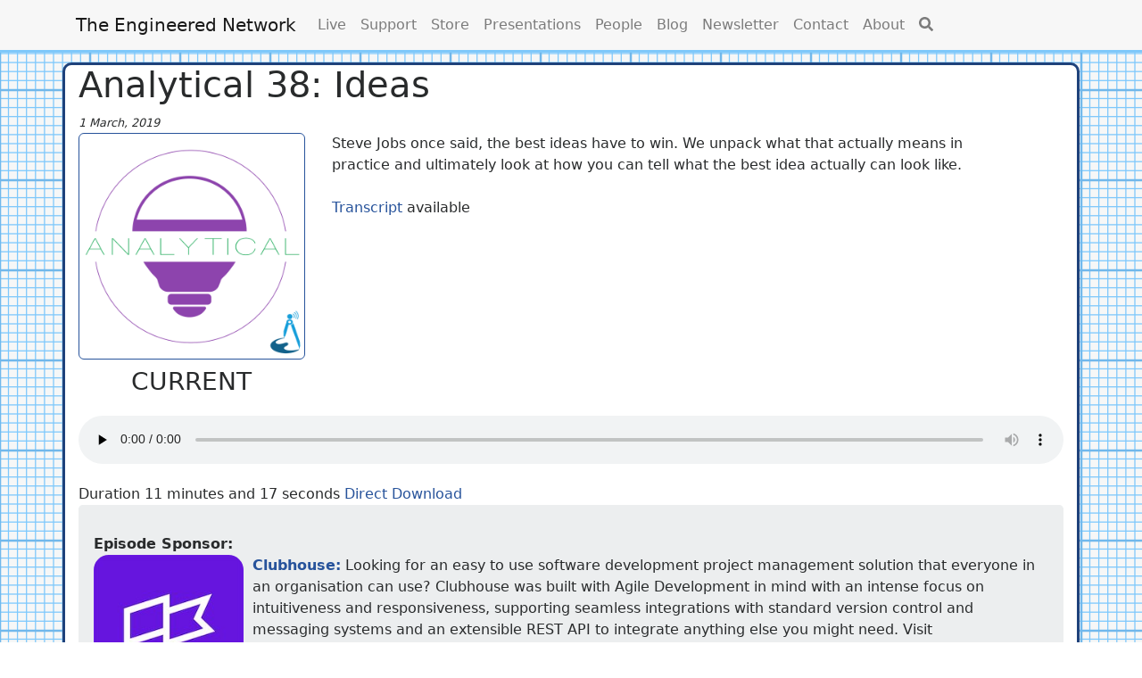

--- FILE ---
content_type: text/html; charset=utf-8
request_url: https://engineered.network/analytical/episode-38-ideas/
body_size: 10135
content:
<!DOCTYPE html>
<html itemscope lang="en-us">
<head>
<meta http-equiv="X-UA-Compatible" content="IE=edge" />
<meta charset="utf-8">
<meta name="HandheldFriendly" content="True">
<meta name="MobileOptimized" content="320">
<meta name="viewport" content="width=device-width, initial-scale=1, shrink-to-fit=no"><meta name="apple-itunes-app" content="app-id=1118704726">
<meta name="msapplication-TileImage" content="/img/mstile-144x144.png">

  <meta name="description" content="Steve Jobs once said, the best ideas have to win. We unpack what that actually means in practice and ultimately look at how you can tell what the best idea actually can look like.">


<title>


     Ideas 

</title>
<link rel="canonical" href="https://engineered.network/analytical/episode-38-ideas/">
<script type="text/javascript" src="https://code.jquery.com/jquery-latest.min.js"></script>
<script type="text/javascript" src="/js/castanet-min.js">
</script><link href="/css/jquery-ui.css" rel="stylesheet" type="text/css" />



<link href="https://engineered.network/css/blue.css" rel="stylesheet">

<link href="https://fonts.googleapis.com/css?family=Lato|Raleway" rel="stylesheet">


    <link href="https://engineered.network/fontawesome/css/all.css" rel="stylesheet">

    <link href="https://engineered.network/css/forms.css" rel="stylesheet">

    <link href="https://engineered.network/css/sitejc.css" rel="stylesheet">

    <link href="https://engineered.network/openwebicons/css/openwebicons.css" rel="stylesheet">



	<script defer src="https://engineered.network/fontawesome/js/all.js"></script>

	<script defer src="https://engineered.network/js/jquery-ui.js"></script>


<script type="text/javascript">
  function setDisplay(divID, newValue) {
    var item = document.getElementById(divID);
    if (item) {
      item.style.display = newValue;
    }
  }
</script>




<link type="application/rss+xml" rel="alternate" title="Analytical" href="https://engineered.network/analytical/feed/index.xml"/><link rel="shortcut icon" href="favicon/favicon.ico" type="image/x-icon" />
<link rel="apple-touch-icon" href="favicon/apple-touch-icon.png" />


<script type="text/javascript">
function liveCheck() {
jQuery.ajax({
        url: "https://stream.engineered.network:8002/status-json.xsl",
        dataType: "text",
        async: true,
        success: function(data) {
          var json = jQuery.parseJSON(data);
          if ('source' in json.icestats) {
            var titlestr = json.icestats.source.title;
            var liveindex = titlestr.indexOf('Live:');
            var liveqaindex = titlestr.indexOf('Live: Q&A');
            var liveshow = false;
            var liveqashow = false;
            var livestatus = ((titlestr === 'Live: Now') ? true : false);
            if (liveqaindex > 0) { liveqashow = true; }
            if (!liveqashow && (liveindex > 0)) { liveshow = true; }
            if (liveshow || liveqashow || livestatus) { jQuery('#live-menu-item').attr("style", "background-color:red;color:white;padding:5px;border-radius:5px;"); }
            else { jQuery('#live-menu-item').attr("style", "background-color:inherit;color:inherit;padding:inherit;border-radius:inherit;"); }
          }
         }
     });
};

jQuery(document).ready(function(){
        setTimeout(function(){liveCheck();}, 2000);
        setInterval(function(){liveCheck();}, 15000);
});
</script>




</head>

<body lang="">
<nav class="navbar fixed-top navbar-toggleable-sm navbar-light bg-faded">
<div class="container">
<a class="navbar-brand" href="https://engineered.network/">The Engineered Network</a>
  <button class="navbar-toggler" type="button" data-toggle="collapse" data-target="#navbarSupportedContent" aria-controls="navbarSupportedContent" aria-expanded="false" aria-label="Toggle navigation">
    <span class="navbar-toggler-icon"></span>
  </button>

  <div class="collapse navbar-collapse" id="navbarSupportedContent">
  <ul class="navbar-nav mr-auto">
    
    
      
          <li class= "nav-item ">
          <a href="/live/" class="nav-link">
              
              <span id="live-menu-item">Live</span>
              
          </a>
        </li>
      
    
      
          <li class= "nav-item ">
          <a href="/support/" class="nav-link">
              
              <span >Support</span>
              
          </a>
        </li>
      
    
      
          <li class= "nav-item ">
          <a href="/store/" class="nav-link">
              
              <span >Store</span>
              
          </a>
        </li>
      
    
      
          <li class= "nav-item ">
          <a href="/presentations/" class="nav-link">
              
              <span >Presentations</span>
              
          </a>
        </li>
      
    
      
          <li class= "nav-item ">
          <a href="/people/" class="nav-link">
              
              <span >People</span>
              
          </a>
        </li>
      
    
      
          <li class= "nav-item ">
          <a href="/blog/" class="nav-link">
              
              <span >Blog</span>
              
          </a>
        </li>
      
    
      
          <li class= "nav-item ">
          <a href="/newsletter/" class="nav-link">
              
              <span >Newsletter</span>
              
          </a>
        </li>
      
    
      
          <li class= "nav-item ">
          <a href="/contact/" class="nav-link">
              
              <span >Contact</span>
              
          </a>
        </li>
      
    
      
          <li class= "nav-item ">
          <a href="/about/" class="nav-link">
              
              <span >About</span>
              
          </a>
        </li>
      
    
      
          <li class= "nav-item ">
          <a href="/search/" class="nav-link">
              
              <span ><i class="fas fa-search"></i></span>
              
          </a>
        </li>
      
    
  </ul>

    
  </div>
  </div>
  </nav>

<div class="container middle_container">
  

  <div class="row">
    <div class="col">
      <h1 >Analytical 38: Ideas</h1>
      <small><i><span id="episode-date">1 March, 2019</span></i></small>
    </div>
  </div>

  
    
    
    <div class="row">
      <div class="col-md-3">
        
         <a href="/analytical/"><img src="/img/analytical/defaultEpisodeImage.jpg" class="img-fluid episode_image"/></a>
        <center><h3>CURRENT</h3></center>
      </div>
      <div class="col-md-8">
        <div id="episode-description">
          
          
          Steve Jobs once said, the best ideas have to win. We unpack what that actually means in practice and ultimately look at how you can tell what the best idea actually can look like.
          
        </div>
        <div>
          <br><a href="https://engineered.network/transcripts/analytical/38.txt">Transcript</a> available
              <div style="display:none"> [Music] Everything can be improved, iterated and refined and if you don&#39;t think that&#39;s true, maybe you haven&#39;t analyzed it enough. Calculated choices carefully considered absolutely analytical. This episode is brought to you by Clubhouse, the first project management platform for software development that brings everyone on the team together to build a better product. Visit this URL clubhouse or one word.io/10theword for more information. We&#39;ll talk more about them during the show. Analytical is part of the Engineer Network to support our shows including this one. Head over to our Patreon page and for other great shows, visit engineer.network today. Ideas. You have to be run by ideas, not hierarchy. Who said that? Are you getting it? Because if you&#39;re not getting it, maybe you&#39;ve heard this one. The best ideas have to win or good people don&#39;t stay. So, if you haven&#39;t heard that, well, Steve Jobs said that at the D8 conference on Tuesday, the 1st of June, 2010, just over one year before he passed away. There&#39;s a link in the show notes if you haven&#39;t seen it before. That interview is an amazing thing to watch. have to say. Steve&#39;s comments about ideas came with an implicit assumption. If you want to be both innovative and have the best chance for success as a company, then the best ideas have to win. Of course, how one evaluates what&#39;s a good idea and what isn&#39;t is actually really the issue. If we have a group of technical people in any given discipline trying to reach some consensus about the right course of action to take, then how can we actually be sure who to listen to and what the best idea actually looks like. Because some people exude confidence, but they aren&#39;t particularly competent, hence episode two, competence. Go back, have a listen if you&#39;re interested. How do you tell a good technical person you should probably listen to? Characteristics of a good technical person, they have a track record, a good sound track record of technical decisions, meaning that they led to more good outcomes than they led to bad outcomes. And to be honest, be fair, nobody&#39;s perfect, but there should definitely be more good than bad. People that are good technically will listen to the opinions of others. And importantly, they&#39;ll challenge their own beliefs and long-held opinions when they need to. How else will they improve and continue to be sound technically if they don&#39;t? The characteristics of the best ideas, they stand up to an open debate, and any teardowns or flaws that are agreed by a consensus to not outweigh the positive aspects of the idea. Too often really good ideas are shut down by a single stone, saying, &#34;Well, it won&#39;t work for this one remotely possible situation, so it&#39;s no good.&#34; When in fact it&#39;s the best idea for 99% of the situations that may arise, you have to be honest and fair in criticism. The problems with hierarchical decision-making are long understood, but the problem is that hierarchical decision-making is actually very easy for people to understand. It&#39;s entrenched, like trenches, literally as in trenches from the First World War, from the military. If you don&#39;t like the decision, you escalate. If you don&#39;t like that decision, you escalate again until finally someone higher puts you in your place, and a decision is made, and it&#39;s usually bad. Collaboration ignores hierarchy, and a true meeting-of-the-minds type collaboration involves technical input addressing all aspects of the problem in question. I like the idea of people checking their ego at the door when they walk into a collaborative discussion. The problem is I&#39;ve heard that expression used at gyms and in the parlance, &#34;Leave your ego at the door and you sweat on the floor or something like that. I mean, it rhymes, but it&#39;s not really what leaving an ego at a door means technically, well, to me at least anyhow, but never mind. The concept is that our egos are invested in being the winner or vindicated that our opinion is the opinion that should ultimately win. It&#39;s not based on whether the idea is the best idea because it&#39;s your idea and it better be the one they all like, damn it. The problem with that though is on balance, not every idea that you have is going to be a good idea. I personally have had a non-zero number of exceptionally bad ideas, some of which I tried to follow through on with well… never mind. Before we go any further, I&#39;d like to talk about our sponsor for this episode, and that&#39;s Clubhouse, the first project management platform for software development that brings everyone on every team together to build better products. Clubhouse was built from the outset with Agile development in mind with an intense focus on intuitiveness and responsiveness. With their web app backed by Fastly CDN, it really feels like a local app on any platform. Clubhouse delivers developer-centric tools for everything from Kanban boards to epics, milestones, cards with different card classifications for features, bugs and chores, but it&#39;s more Clubhouse&#39;s ability to interconnect all of them together that&#39;s so impressive. Users have reported creating less duplicates, navigation is very fast using a common board but with as many configurable workspaces as you like to customise that board for whatever purpose you might need. Morning stand-ups for different teams, sub-teams or all the teams, it&#39;s up to you. Ultimately, any collaborative project management software has to be as low friction as possible, and not just for software developers, but for everyone in the organisation. Marketing, support, management, you name it, the lot, so everyone can contribute and actual collaboration actually happens. Finally, the other part of Clubhouse that really shines is its ability to zoom out from the individual tasks to the overall project status that not only keeps project managers happy, but keeps the team connected to how their part contributes to the greater project and keeps them focused on what matters, delivering a result their customers will enjoy. There are others in the market but they&#39;re not like Clubhouse and what makes Clubhouse so different is the balance between the right amount of simplicity without sacrificing key functionality, structured to allow genuine cross-functional team collaboration on your project. Clubhouse is a modern software as a service platform with seamless integrations for popular tools like GitHub, Slack, Sentry and there&#39;s lots more and if the tools that you want to integrate aren&#39;t available out of the box, that&#39;s ok, there&#39;s an extensible REST API in Clubhouse that make integrations straightforward. If you visit this URL clubhouse.io/10theword you can take advantage of a special offer for Engineered Network listeners. Of course, you&#39;ll get the 14-day free trial, but if you sign up you&#39;ll get two months free and because this is a team-centric solution, this offer will work for your team, not just you. The offer is only available to Engineered Network listeners for a limited time, so take advantage of it while you can. Thank you once again to Clubhouse for sponsoring the Engineered Network. So the point is, leaving your ego at the door means being able to set aside your opinion in that collaboration and accept that other people&#39;s ideas should be equally considered. If you find that you are shouting down other people, if there are ad hominem attacks, passive resistance, these are all signs that your ego has your brain by the throat. One of the other points that&#39;s key is the value of the beneficiary of your work. I don&#39;t see it as the winner exactly, but in effect, who or what benefits from the best idea. This should be the company as a whole, or on a smaller scale, sometimes a team or a group within the company. Mind you, if the success of one small team leads to the failure of another team, maybe you should stick with the organisational focus for success instead. But ideas need to consider as many broad aspects as possible. If the idea seems to stack up, it creates new risks that aren&#39;t considered and someday someone is injured or dies or the company ends up running out of money as a result of that idea, well, then obviously those are all bad outcomes you want to avoid. Considering as many of those outcomes as you can matters as well. So remember that ideas are like us, everyone&#39;s got one, something like that anyway. Now remember that not every idea, and remember that not every idea you have is going to be good. Letting the best idea in the room win isn&#39;t a sign of weakness or losing, but rather it&#39;s acknowledging that for teams to work, you have to respect their other people with really good ideas too, and you should listen to them and give their ideas a fair go too. If you&#39;re enjoying Analytica or want to support the show, you can via Patreon at patreon.com/johncidji one word with a thank you to all of our Patrons and a special thank you to our Silver Producers Carsten Hansen and John Whitlow with an extra special thank you to our Gold Producer known only as R. Patron rewards include a named thank you on the website, a named thank you at the end of episodes, access to raw detailed show notes as well as ad free high quality releases of every episode with Patron audio now also available via individual Breaker audio feeds. So if you&#39;d like to contribute something, anything at all, there&#39;s lots of great rewards and beyond that it&#39;s really, really appreciated. Beyond that there&#39;s lots of other ways to help like leaving a rating or review on iTunes, favouriting this episode in your podcast player app or sharing the episode or the show with your friends or via social. All of those things help others discover the show and make a huge difference. I&#39;d personally like to thank Clubhouse for sponsoring the Engineered Network. If you&#39;re looking for an easy to use software development project management solution that everyone can use remember to specifically visit this URL clubhouse or oneword.io/10theword to check it out and give it a try. It&#39;ll surprise you just how easy it can be. Analytical is part of the Engineer Network and you can find it at engineer.network and you can follow me on the Fediverse at chigi@engineer.space or the network on twitter at engineer.net. We also have a YouTube channel with more content going live regularly for your convenience. Accept nothing. Question everything. It&#39;s always a good time to analyze something. I&#39;m John Chichie. Thanks so much for listening. for this day. [Music]</div>
        </div>
      </div>
    </div>
    
    

    


    
  <div class="row">
          <div class="col-md-12 player_row">
            
              
              <audio controls style="width: 100%;" src="https://op3.dev/e/media.engineered.network/analytical/Analytical-E038-Ideas.mp3" preload="none"/>
            
          </div>
        </div><div class="row">
        <div class="col-md-11 col-md-offset-1">
          
            
            Duration 































11 minutes and 17 seconds   <a href="https://op3.dev/e/media.engineered.network/analytical/Analytical-E038-Ideas.mp3">Direct Download</a>
          
        </div>
      </div>
   
     
    <div class="row"> 
      <div class="col"> 
        <div class="jumbotron"> 
          <div class="row"><b>Episode Sponsor:</b></div>
          
          
           
            
              
               
            
               
            
               
            
               
            
               
            
               
            
               
            
               
            
               
            
                
                  <div class="row"> 
                      
                    <div class="sponsor_image_div"><img class="img-fluid" style="border-radius: 10%; margin-right: 20px; float: left;" src="/img/sponsor/clubhouseio.jpg"></div>
                      <div class="sponsor_text_div">   
                      <b><a href="https://clubhouse.io/TEN">Clubhouse:</a></b>
                          Looking for an easy to use software development project management solution that everyone in an organisation can use? Clubhouse was built with Agile Development in mind with an intense focus on intuitiveness and responsiveness, supporting seamless integrations with standard version control and messaging systems and an extensible REST API to integrate anything else you might need.
                          Visit <a href="https://clubhouse.io/TEN">
                          clubhouse.io/TEN  
                           
                          </a>
                           to learn more.
                          
                        </div>  
                
            </div> 
           
            
               
            
               
            
               
            
               
            
               
            
               
            
               
            
               
            
               
            
               
            
               
            
               
            
               
            
               
            
               
            
               
            
               
            
               
            
               
            
               
            
               
            
               
            
               
            
               
            
               
            
               
            
               
            
               
           
           
            </div> 
          </div> 
        </div> 
         
     

  
  
  
  
 

    
    <div class="col">
      
      <h2>Show Notes</h2>
      <p>Links of potential interest:</p>
<ul>
<li><a href="https://engineered.network/analytical/episode-2-confpetence/">Analytical Episode 2: Confpetence</a></li>
<li><a href="https://www.wsj.com/video/d8-steve-jobs-onstage-full-length-video/70F7CC1D-FFBF-4BE0-BFF1-08C300E31E11.html">Steve Jobs at D8 Conference 2010 Quote - 62:35</a></li>
</ul>

      
      
      <br>Episode Gold Producer:
          &#39;r&#39;.<br>Episode Silver Producers:
          Carsten Hansen and John Whitlow.
      <hr>
      <i>Premium supporters have access to high-quality, early released episodes with a full back-catalogues of previous episodes</i>
      <br><b>SUPPORT ANALYTICAL  </b><a class="socialpersonbox" href="http://patreon.com/johnchidgey" title="Support Analytical on Patreon "><i class="fab fa-patreon"></i> PATREON</a>
      <a class="socialpersonbox" href="https://podcasts.apple.com/au/channel/the-engineered-network/id6442454938" title="Support Analytical by Subscribing in Apple Podcasts"><i class="fas fa-podcast"></i> APPLE PODCASTS</a>
      <a class="socialpersonbox" href="https://open.spotify.com/show/2ZgU0MF050Z4Ykx7Pf5njc" title="Patreon Analytical Supporters can listen on Spotify "><i class="fab fa-spotify"></i> SPOTIFY</a>
      <a class="socialpersonbox" href="https://www.paypal.me/jachidgey" title="Analytical on PayPal Me"><i class="fab fa-paypal"></i> PAYPAL ME</a>
      <br><b>STREAMING VALUE SUPPORT </b>
      
      
      <a class="socialpersonbox" href="https://breez.technology/" title="Analytical on Breez"><i class="far fa-plus-square"></i> BREEZ</a>
      <a class="socialpersonbox" href="https://podfriend.com/" title="Analytical on PodFriend"><i class="far fa-plus-square"></i> PODFRIEND</a>
      
      
      
      
      
      <hr>
      <b>CONTACT  </b><a class="socialpersonbox" href="/contact?show=Analytical" title="Send Feedback"><i class="fas fa-pen-square"></i> FEEDBACK</a>
      <a class="socialpersonbox" href="https://www.reddit.com/r/Engineered/" title="Analytical on Reddit"><i class="fab fa-reddit"></i> REDDIT</a>
      
      
      <a class="socialpersonbox" href="https://engineered.space/chidgey" title="Analytical on the Fediverse"><i style="font-size: 20px; vertical-align: bottom; line-height: 1.125em;" class="openwebicons-fediverse"></i> FEDIVERSE</a>
      <a class="socialpersonbox" href="https://twitter.com/Engineered_Net" title="Analytical on Twitter"><i class="fab fa-twitter-square"></i> TWITTER</a>
      <a class="socialpersonbox" href="https://facebook.com/engineerednetwork" title="Analytical on Facebook"><i class="fab fa-facebook-square"></i> FACEBOOK</a>
      <br><b>LISTEN   </b><a class="socialpersonbox" href="https://engineered.network/analytical/feed/index.xml" title="Analytical Audio RSS Feed"><i class="fas fa-rss-square"></i> RSS</a>
      <a class="socialpersonbox" href="https://podfriend.com/" title="Analytical on PodFriend"><i class="far fa-plus-square"></i> PODFRIEND</a>
      
      
      <a class="socialpersonbox" href="https://itunes.apple.com/au/podcast/analytical/id1118704726" title="Analytical in Apple Podcasts"><i class="fas fa-podcast"></i> APPLE PODCASTS</a>
      <a class="socialpersonbox" href="https://open.spotify.com/show/7EOzHZSrcABfxEAIffH4Lu?si=AfEQM3biQgqw_m2ZWS_4Vw&amp;nd=1" title="Analytical on Spotify"><i class="fab fa-spotify"></i> SPOTIFY</a>
      
      
      <a class="socialpersonbox" href="https://www.google.com/podcasts?feed=aHR0cHM6Ly9lbmdpbmVlcmVkLm5ldHdvcmsvYW5hbHl0aWNhbC9mZWVk" title="Analytical on Google Podcasts"><i class="far fa-plus-square"></i> GOOGLE PODCASTS</a>
      <a class="socialpersonbox" href="https://www.instagram.com/theengineerednetwork/" title="Analytical on Instagram"><i class="fab fa-instagram"></i> INSTAGRAM</a>
      <a class="socialpersonbox" href="https://www.stitcher.com/podcast/john-chidgey/analytical" title="Analytical on Stitcher"><i class="far fa-plus-square"></i> STITCHER</a>
      <a class="socialpersonbox" href="https://www.iheart.com/podcast/analytical-29018321/" title="Analytical on iHeart Radio"><i class="far fa-plus-square"></i> IHEART RADIO</a>
      <a class="socialpersonbox" href="https://tunein.com/radio/Analytical-p1103133/" title="Analytical on TuneIn Radio"><i class="far fa-plus-square"></i> TUNEIN RADIO</a>
      <a class="socialpersonbox" href="https://castbox.fm/channel/Analytical-id1401893" title="Analytical on CastBox FM"><i class="far fa-plus-square"></i> CASTBOX FM</a>
      <a class="socialpersonbox" href="https://overcast.fm/itunes1118704726/analytical" title="Analytical in Overcast"><i class="far fa-plus-square"></i> OVERCAST</a>
      <a class="socialpersonbox" href="http://pca.st/e67I" title="Analytical in Pocketcasts"><i class="far fa-plus-square"></i> POCKETCASTS</a>
      <a class="socialpersonbox" href="https://podcastaddict.com/podcast/analytical/2242043" title="Analytical in Podcast Addict"><i class="far fa-plus-square"></i> PODCAST ADDICT</a>
      <a class="socialpersonbox" href="https://castro.fm/podcast/e3b8915f-d7d0-48d0-ad24-ea3aa53a9b3a" title="Analytical in Castro"><i class="far fa-plus-square"></i> CASTRO</a>
      <a class="socialpersonbox" href="https://podcasts.gaana.com/feed/361" title="Analytical in Gaana"><i class="far fa-plus-square"></i> GAANA</a>
      <a class="socialpersonbox" href="https://www.saavn.com/s/show/analytical/1/WKbWS,wo-ts" title="Analytical in JioSaavn"><i class="far fa-plus-square"></i> JIOSAAVN</a>
      <a class="socialpersonbox" href="https://music.amazon.com/podcasts/b7115bfb-893e-4755-984c-44c13a29797d/Analytical" title="Analytical in Amazon Podcasts"><i class="far fa-plus-square"></i> AMAZON</a>
      
      














  
  

  
  

  
  
    
  

  
  
    
    
  

  
  
  
    
  

  
  
    
  

  
  

  
  
    
  

  
  
    
      
    
  

  
  
  
    
  

  
  

  
  

  
  
    
  

  
  
    
      
    
  

  
  
  
    
  

  
  

  
  

  
  
    
  

  
  
    
      
    
  

  
  
  
    
  

  
  

  
  

  
  
    
  

  
  
    
      
    
  

  
  
  
    
  

  
  

  
  

  
  
    
  

  
  
    
      
    
  

  
  
  
    
  

  
  

  
  

  
  
    
  

  
  
    
      
        
      
    
  

  
  
  
    
  

  
  

  
  

  
  
    
  

  
  
    
      
    
  

  
  
  
    
  

  
  

  
  

  
  
    
  

  
  
    
      
    
  

  
  
  
    
  

  
  

  
  

  
  
    
  

  
  
    
      
    
  

  
  
  
    
  

  
  

  
  

  
  
    
  

  
  
    
      
    
  

  
  
  
    
  

  
  

  
  

  
  
    
  

  
  
    
      
    
  

  
  
  
    
  

  
  

  
  

  
  
    
  

  
  
    
      
    
  

  
  
  
    
  

  
  

  
  

  
  
    
  

  
  
    
      
    
  

  
  
  
    
  

  
  

  
  

  
  
    
  

  
  
    
      
    
  

  
  
  
    
  

  
  

  
  

  
  
    
  

  
  
    
      
    
  

  
  
  
    
  

  
  

  
  

  
  
    
  

  
  
    
      
    
  

  
  
  
    
  

  
  

  
  

  
  
    
  

  
  
    
      
    
  

  
  
  
    
  

  
  

  
  

  
  
    
  

  
  
    
      
    
  

  
  
  
    
  

  
  

  
  

  
  
    
  

  
  
    
      
    
  

  
  
  
    
  

  
  

  
  

  
  
    
  

  
  
    
      
    
  

  
  
  
    
  

  
  

  
  

  
  
    
  

  
  
    
      
    
  

  
  
  
    
  

  
  

  
  

  
  
    
  

  
  
    
      
    
  

  
  
  
    
  

  
  

  
  

  
  
    
  

  
  
    
      
    
  

  
  
  
    
  

  
  

  
  

  
  
    
  

  
  
    
      
    
  

  
  
  
    
  

  
  

  
  

  
  
    
  

  
  
    
      
    
  

  
  
  
    
  

  
  

  
  

  
  
    
  

  
  
    
      
    
  

  
  
  
    
  

  
  

  
  

  
  
    
  

  
  
    
      
    
  

  
  
  
    
  

  
  

  
  

  
  
    
  

  
  
    
      
    
  

  
  
  
    
  

  
  

  
  

  
  
    
  

  
  
    
      
    
  

  
  
  
    
  

  
  

  
  

  
  
    
  

  
  
    
      
    
  

  
  
  
    
  

  
  

  
  

  
  
    
  

  
  
    
      
    
  

  
  
  
    
  

  
  

  
  

  
  
    
  

  
  
    
      
    
  

  
  
  
    
  

  
  

  
  

  
  
    
  

  
  
    
      
    
  

  
  
  
    
  

  
  

  
  

  
  
    
  

  
  
    
      
    
  

  
  
  
    
  

  
  

  
  

  
  
    
  

  
  
    
      
    
  

  
  
  
    
  

  
  

  
  

  
  
    
  

  
  
    
      
    
  

  
  
  
    
  

  
  

  
  

  
  
    
  

  
  
    
      
    
  

  
  
  
    
  

  
  

  
  

  
  
    
  

  
  
    
      
    
  

  
  
  
    
  

  
  

  
  

  
  
    
  

  
  
    
      
    
  

  
  
  
    
  

  
  

  
  

  
  
    
  

  
  
    
      
    
  

  
  
  
    
  

  
  

  
  

  
  
    
  

  
  
    
      
    
  

  
  
  
    
  

  
  

  
  

  
  
    
  

  
  
    
      
    
  

  
  
  
    
  

  
  

  
  

  
  
    
  

  
  
    
      
    
  

  
  
  
    
  

  
  

  
  

  
  
    
  

  
  
    
      
    
  

  
  
  
    
  

  
  

  
  

  
  
    
  

  
  
    
      
    
  

  
  
  
    
  

  
  

  
  

  
  

  
  

  
  
  










  
  
  
  
  
    <hr><span style="line-height:24px;vertical-align:top;"><img src="/img/site/podcastindex.svg" title="Podcasting 2.0 enhanced" style="height:30px;line-height:24px;vertical-align:top;">
    <a class="pc20enhanced" href="/blog/podcasting-2-0/"><i class="fas fa-bars" title="Transcript"></i></a>
    
    
    <a class="pc20enhanced" href="/blog/podcasting-2-0/"><i class="fas fa-user" title="People Tagged"></i></a>
    
    
    <a class="pc20enhanced" href="/blog/podcasting-2-0/"><i class="fas fa-leaf" title="Season 1 'TEN': Episode 38"></i></a>
    </span>
  




      <hr>
    </div>

  

    <div class="row">
      <div class="col">
        <h2>Comments</h2>
          

                <a href="https://engineered.space/objects/257238cf-8e8a-4d91-99ba-c8a4f4cccbd9"><i class="fas fa-anchor"></i></a> Analytical 38: Ideas <a href="https://engineered.network/analytical/episode-38-ideas"><a href="https://engineered.network/analytical/episode-38-ideas">https://engineered.network/analytical/episode-38-ideas</a></a> with <span class='h-card'><a data-user='9fg6CN8B1RSA2VrQ4O' class='u-url mention' href='https://engineered.space/users/chidgey'>@<span>chidgey</span></a></span> <a class='hashtag' data-tag='engineered_net' href='https://engineered.space/tag/engineered_net' rel='tag'>#Engineered_Net</a><br><a href="https://engineered.space/media/5aa9891b-fc5d-4125-b3ad-d8e957ae7420/mastodonpyupload_1551385206.4101732_RY0Q7ERJ9D.jpg" class='attachment'>mastodonpyupload_1551385206.410…</a> <i class="fas fa-calendar-alt" title="2019-02-28T20:20:06.443516Z"></i><br><hr>

      </div>
    </div>
    


  
  
  <div class="row">
    <div class="col">
      <h2>People</h2>
      <br>
      
        <div class="row person_row">
            <div class="col-md-4">
              <img alt="John Chidgey" src="/img/people/john-chidgey.jpg" class="img-fluid" width="250px">
            </div>
            <div class="col-md-8">
              <h2><a href = "https://engineered.network/people/john-chidgey">John Chidgey</a></h2>
              <p>John is an Electrical, Instrumentation and Control Systems Engineer, software developer, podcaster, vocal actor and runs <a href="https://techdistortion.com">TechDistortion</a> and the <a href="/">Engineered Network</a>. John is a Chartered Professional Engineer in both Electrical Engineering and Information, Telecommunications and Electronics Engineering (ITEE) and a semi-regular conference <a href="/presentations">speaker</a>.</p>
<p>John has produced and appeared on many podcasts including <a href="/pragmatic">Pragmatic</a> and <a href="/causality">Causality</a> and is available for hire for <a href="/hire">Vocal Acting</a> or advertising. He has experience and interest in HMI Design, Alarm Management, Cyber-security and Root Cause Analysis.</p>
<p>Described as the <a href="https://octodon.social/@macbirdie/112064121021775094">David Attenborough of disasters</a>, and a <a href="https://podcasts.apple.com/us/podcast/causality/id1046978749?see-all=reviews">Dreamy Narrator</a> with <a href="http://adam.curry.com/html/PC2010020220902Podca-GcwT2PsGfMBSvG7JwwjKNjVfCsQDnv.html#,39">Great Pipes</a> by the Podfather Adam Curry.</p>
<p>You can find him on the <a href="https://engineered.space/chidgey">Fediverse</a> and on <a href="https://twitter.com/johnchidgey">Twitter</a>.</p>

              
                <a title="John Chidgey's Website" href="https://techdistortion.com/">
                  <i class="fas fa-home fa-2x"></i>
                </a>
              
              
                <a title="John Chidgey on Twitter" href="https://twitter.com/johnchidgey">
                  <i class="fab fa-twitter-square fa-2x"></i>
                </a>
              
              
              
                <a title="John Chidgey on LinkedIn" href="https://www.linkedin.com/in/john-chidgey-04178726">
                  <i class="fab fa-linkedin fa-2x"></i>
                </a>
              
              
              
              
                <a title="John Chidgey on the Fediverse" href="https://engineered.space/chidgey">
                  <i style="text-decoration: none; line-height: 100%; font-size: 1.875em;" class="openwebicons-fediverse fa-2x"></i>
                </a>
              
              
                <a title="John Chidgey on Podchaser" href="https://www.podchaser.com/creators/john-chidgey-107ZzlNYaO">
                  <img style="text-decoration: none; height: 26px; vertical-align: baseline;" src="/img/site/podchaser-logo.png">
                </a>
              
              
              
              
              
            </div>
            </div>
    </div>
  </div>
    


    <div class="row">
        
        <div class="col-md-12">
          <hr>
          <div id="share"></div>
        </div>
      </div>
      
      <div class="row">
        
        <div class="col-md-12">
          <nav>
            <ul class="pagination">
              
                <li class="page-item">
                  <a href="https://engineered.network/analytical/episode-37-owner/" class="page-link">
                    <span aria-hidden="true">&larr;</span>
                    Older 37: Owner</a>
                </li>
                
              
                <li class="page-item">
                  <a href="https://engineered.network/analytical/episode-39-influence/" class="page-link">Newer  39: Influence
                    <span aria-hidden="true">&rarr;</span>
                  </a>
                </li>
                
            </ul>
          </nav>
        </div>
      </div>
      
    
</div> 
<div class = "container bottom_container">
  <div class="row">
  <div class="col-md-12">
    <nav class = "navbar navbar-default navbar_footer">
    <ul class="nav navbar-nav navbar-right">
      
        <li>
          <p class = "footer_copyright">Copyright 2013-2026 The Engineered Network</p>
        </li>
      
      <li>
        &nbsp;
      </li>
    </ul>
  </nav>

  </div>
</div>
</div>




<script defer src="https://static.cloudflareinsights.com/beacon.min.js/vcd15cbe7772f49c399c6a5babf22c1241717689176015" integrity="sha512-ZpsOmlRQV6y907TI0dKBHq9Md29nnaEIPlkf84rnaERnq6zvWvPUqr2ft8M1aS28oN72PdrCzSjY4U6VaAw1EQ==" data-cf-beacon='{"version":"2024.11.0","token":"87fdc14e1f364c9ea2aeeafc7abc4df8","r":1,"server_timing":{"name":{"cfCacheStatus":true,"cfEdge":true,"cfExtPri":true,"cfL4":true,"cfOrigin":true,"cfSpeedBrain":true},"location_startswith":null}}' crossorigin="anonymous"></script>
</body>
</html>



--- FILE ---
content_type: text/css; charset=utf-8
request_url: https://engineered.network/openwebicons/css/openwebicons.css
body_size: 1673
content:
@charset "UTF-8";
@font-face {
  font-family: 'OpenWeb Icons';
  src: url("../font/openwebicons.eot");
  src: url("../font/openwebicons.eot?#iefix") format("embedded-opentype"), url("../font/openwebicons.woff2") format("woff2"), url("../font/openwebicons.woff") format("woff"), url("../font/openwebicons.ttf") format("truetype"), url("../font/openwebicons.svg#openweb_iconsregular") format("svg");
  font-weight: normal;
  font-style: normal;
}
[class^="icon-"]:before, [class*=" icon-"]:before,
[class^="openwebicons-"]:before, [class*=" openwebicons-"]:before {
  font-family: 'OpenWeb Icons';
  font-weight: normal;
  font-style: normal;
  display: inline-block;
  text-decoration: inherit;
  vertical-align: center;
  speak: none;
  font-smoothing: antialiased;
  -webkit-font-smoothing: antialiased;
}

a [class^="icon-"], a [class*=" icon-"],
a [class^="openwebicons-"], a [class*=" openwebicons-"] {
  display: inline-block;
  text-decoration: inherit;
}

li[class^="icon-"], li[class*=" icon-"],
li[class^="openwebicons-"], li[class*=" openwebicons-"] {
  display: block;
}

.icon-apml:before,
.openwebicons-apml:before {
  content: "";
}

.icon-open-share:before,
.openwebicons-open-share:before {
  content: "";
}

.icon-open-share-simple:before,
.openwebicons-open-share-simple:before {
  content: "";
}

.icon-share:before,
.openwebicons-share:before {
  content: "";
}

.icon-share-simple:before,
.openwebicons-share-simple:before {
  content: "";
}

.icon-feed:before,
.openwebicons-feed:before {
  content: "";
}

.icon-feed-simple:before,
.openwebicons-feed-simple:before {
  content: "";
}

.icon-ostatus:before,
.openwebicons-ostatus:before {
  content: "";
}

.icon-ostatus-simple:before,
.openwebicons-ostatus-simple:before {
  content: "";
}

.icon-opml:before,
.openwebicons-opml:before {
  content: "";
}

.icon-activity:before,
.openwebicons-activity:before {
  content: "";
}

.icon-activity-simple:before,
.openwebicons-activity-simple:before {
  content: "";
}

.icon-microformats:before,
.openwebicons-microformats:before {
  content: "";
}

.icon-geo:before,
.openwebicons-geo:before {
  content: "";
}

.icon-opensearch:before,
.openwebicons-opensearch:before {
  content: "";
}

.icon-oauth:before,
.openwebicons-oauth:before {
  content: "";
}

.icon-openid:before,
.openwebicons-openid:before {
  content: "";
}

.icon-semantic-web:before,
.openwebicons-semantic-web:before {
  content: "";
}

.icon-rdf:before,
.openwebicons-rdf:before {
  content: "";
}

.icon-rdfa:before,
.openwebicons-rdfa:before {
  content: "";
}

.icon-owl:before,
.openwebicons-owl:before {
  content: "";
}

.icon-dataportability:before,
.openwebicons-dataportability:before {
  content: "";
}

.icon-federated:before,
.openwebicons-federated:before {
  content: "";
}

.icon-web-intents:before,
.openwebicons-web-intents:before {
  content: "";
}

.icon-open-web:before,
.openwebicons-open-web:before {
  content: "";
}

.icon-xmpp:before,
.openwebicons-xmpp:before {
  content: "";
}

.icon-html5:before,
.openwebicons-html5:before {
  content: "";
}

.icon-css3:before,
.openwebicons-css3:before {
  content: "";
}

.icon-connectivity:before,
.openwebicons-connectivity:before {
  content: "";
}

.icon-semantics:before,
.openwebicons-semantics:before {
  content: "";
}

.icon-3deffects:before,
.openwebicons-3deffects:before {
  content: "";
}

.icon-device-access:before,
.openwebicons-device-access:before {
  content: "";
}

.icon-multimedia:before,
.openwebicons-multimedia:before {
  content: "";
}

.icon-offline-storage:before,
.openwebicons-offline-storage:before {
  content: "";
}

.icon-perfintegration:before,
.openwebicons-perfintegration:before {
  content: "";
}

.icon-git:before,
.openwebicons-git:before {
  content: "";
}

.icon-webhooks:before,
.openwebicons-webhooks:before {
  content: "";
}

.icon-osi:before,
.openwebicons-osi:before {
  content: "";
}

.icon-opensource:before,
.openwebicons-opensource:before {
  content: "";
}

.icon-opengraph:before,
.openwebicons-opengraph:before {
  content: "";
}

.icon-epub:before,
.openwebicons-epub:before {
  content: "";
}

.icon-qr:before,
.openwebicons-qr:before {
  content: "";
}

.icon-foaf:before,
.openwebicons-foaf:before {
  content: "";
}

.icon-info-card:before,
.openwebicons-info-card:before {
  content: "";
}

.icon-browserid:before,
.openwebicons-browserid:before {
  content: "";
}

.icon-remote-storage:before,
.openwebicons-remote-storage:before {
  content: "";
}

.icon-persona:before,
.openwebicons-persona:before {
  content: "";
}

.icon-odata:before,
.openwebicons-odata:before {
  content: "";
}

.icon-markdown:before,
.openwebicons-markdown:before {
  content: "";
}

.icon-tosdr:before,
.openwebicons-tosdr:before {
  content: "";
}

.icon-pub:before,
.openwebicons-pub:before {
  content: "";
}

.icon-sub:before,
.openwebicons-sub:before {
  content: "";
}

.icon-hubbub:before,
.openwebicons-hubbub:before {
  content: "";
}

.icon-pubsubhubbub:before,
.openwebicons-pubsubhubbub:before {
  content: "";
}

.icon-cc:before,
.openwebicons-cc:before {
  content: "";
}

.icon-cc-by:before,
.openwebicons-cc-by:before {
  content: "";
}

.icon-cc-nc:before,
.openwebicons-cc-nc:before {
  content: "";
}

.icon-cc-nc-eu:before,
.openwebicons-cc-nc-eu:before {
  content: "";
}

.icon-cc-nc-jp:before,
.openwebicons-cc-nc-jp:before {
  content: "";
}

.icon-cc-sa:before,
.openwebicons-cc-sa:before {
  content: "";
}

.icon-cc-nd:before,
.openwebicons-cc-nd:before {
  content: "";
}

.icon-cc-public:before,
.openwebicons-cc-public:before {
  content: "";
}

.icon-cc-zero:before,
.openwebicons-cc-zero:before {
  content: "";
}

.icon-cc-share:before,
.openwebicons-cc-share:before {
  content: "";
}

.icon-cc-remix:before,
.openwebicons-cc-remix:before {
  content: "";
}

.icon-hatom:before,
.openwebicons-hatom:before {
  content: "";
}

.icon-hresume:before,
.openwebicons-hresume:before {
  content: "";
}

.icon-hcard-add:before,
.openwebicons-hcard-add:before {
  content: "";
}

.icon-hcard-download:before,
.openwebicons-hcard-download:before {
  content: "";
}

.icon-indieweb:before,
.openwebicons-indieweb:before {
  content: "";
}

.icon-indiewebcamp:before,
.openwebicons-indiewebcamp:before {
  content: "";
}

.icon-webfinger:before,
.openwebicons-webfinger:before {
  content: "";
}

.icon-bitcoin:before,
.openwebicons-bitcoin:before {
  content: "";
}

.icon-bitcoin-simple:before,
.openwebicons-bitcoin-simple:before {
  content: "";
}

.icon-svg:before,
.openwebicons-svg:before {
  content: "";
}

.icon-json-ld:before,
.openwebicons-json-ld:before {
  content: "";
}

.icon-tent:before,
.openwebicons-tent:before {
  content: "";
}

.icon-copyleft:before,
.openwebicons-copyleft:before {
  content: "";
}

.icon-gnu:before,
.openwebicons-gnu:before {
  content: "";
}

.icon-ofl-attribution:before,
.openwebicons-ofl-attribution:before {
  content: "";
}

.icon-ofl-share:before,
.openwebicons-ofl-share:before {
  content: "";
}

.icon-ofl-renaming:before,
.openwebicons-ofl-renaming:before {
  content: "";
}

.icon-ofl-selling:before,
.openwebicons-ofl-selling:before {
  content: "";
}

.icon-ofl-embedding:before,
.openwebicons-ofl-embedding:before {
  content: "";
}

.icon-webmention:before,
.openwebicons-webmention:before {
  content: "";
}

.icon-javascript:before,
.openwebicons-javascript:before {
  content: "";
}

.icon-wtfpl:before,
.openwebicons-wtfpl:before {
  content: "";
}

.icon-ofl:before,
.openwebicons-ofl:before {
  content: "";
}

.icon-wordpress:before,
.openwebicons-wordpress:before {
  content: "";
}

.icon-owncloud:before,
.openwebicons-owncloud:before {
  content: "";
}

.icon-cccs:before,
.openwebicons-cccs:before {
  content: "";
}

.icon-barcamp:before,
.openwebicons-barcamp:before {
  content: "";
}

.icon-indiehosters:before,
.openwebicons-indiehosters:before {
  content: "";
}

.icon-known:before,
.openwebicons-known:before {
  content: "";
}

.icon-mozilla:before,
.openwebicons-mozilla:before {
  content: "";
}

.icon-unhosted:before,
.openwebicons-unhosted:before {
  content: "";
}

.icon-diaspora:before,
.openwebicons-diaspora:before {
  content: "";
}

.icon-indie:before,
.openwebicons-indie:before {
  content: "";
}

.icon-ghost:before,
.openwebicons-ghost:before {
  content: "";
}

.icon-webplattform:before,
.openwebicons-webplattform:before {
  content: "";
}

.icon-opensourcedesign:before,
.openwebicons-opensourcedesign:before {
  content: "";
}

.icon-opendesign:before,
.openwebicons-opendesign:before {
  content: "";
}

.icon-gnusocial:before,
.openwebicons-gnusocial:before {
  content: "";
}

.icon-gnusocial-simple:before,
.openwebicons-gnusocial-simple:before {
  content: "";
}

.icon-mastodon:before,
.openwebicons-mastodon:before {
  content: "";
}

.icon-jsonfeed:before,
.openwebicons-jsonfeed:before {
  content: "";
}

.icon-pump-io:before,
.openwebicons-pump-io:before {
  content: "";
}

.icon-friendica:before,
.openwebicons-friendica:before {
  content: "";
}

.icon-hubzilla:before,
.openwebicons-hubzilla:before {
  content: "";
}

.icon-fediverse:before,
.openwebicons-fediverse:before {
  content: "";
}

.icon-mastodon-simple:before,
.openwebicons-mastodon-simple:before {
  content: "";
}

.icon-activitypub:before,
.openwebicons-activitypub:before {
  content: "";
}

.icon-wapuu:before,
.openwebicons-wapuu:before {
  content: "";
}

.icon-micro-blog:before,
.openwebicons-micro-blog:before {
  content: "";
}

.icon-indieauth:before,
.openwebicons-indieauth:before {
  content: "";
}

.icon-apml-colored:before,
.openwebicons-apml-colored:before {
  content: "";
  color: #AFDD63;
}

.icon-open-share-colored:before,
.openwebicons-open-share-colored:before {
  content: "";
  color: #538439;
}

.icon-share-colored:before,
.openwebicons-share-colored:before {
  content: "";
  color: #538439;
}

.icon-feed-colored:before,
.openwebicons-feed-colored:before {
  content: "";
  color: #EA680B;
}

.icon-ostatus-colored:before,
.openwebicons-ostatus-colored:before {
  content: "";
  color: #FF6600;
}

.icon-opml-colored:before,
.openwebicons-opml-colored:before {
  content: "";
  color: #2490A1;
}

.icon-activity-colored:before,
.openwebicons-activity-colored:before {
  content: "";
  color: #4FB2D9;
}

.icon-microformats-colored:before,
.openwebicons-microformats-colored:before {
  content: "";
  color: #85BC07;
}

.icon-geo-colored:before,
.openwebicons-geo-colored:before {
  content: "";
  color: #990000;
}

.icon-opensearch-colored:before,
.openwebicons-opensearch-colored:before {
  content: "";
  color: #5050f3;
}

.icon-html5-colored:before,
.openwebicons-html5-colored:before {
  content: "";
  color: #E34C26;
}

.icon-git-colored:before,
.openwebicons-git-colored:before {
  content: "";
  color: #F05133;
}

.icon-osi-colored:before,
.openwebicons-osi-colored:before {
  content: "";
  color: #3DA639;
}

.icon-opensource-colored:before,
.openwebicons-opensource-colored:before {
  content: "";
  color: #3DA639;
}

.icon-epub-colored:before,
.openwebicons-epub-colored:before {
  content: "";
  color: #85b916;
}

.icon-info-card-colored:before,
.openwebicons-info-card-colored:before {
  content: "";
  color: #BF84E5;
}

.icon-remote-storage-colored:before,
.openwebicons-remote-storage-colored:before {
  content: "";
  color: #ff4e09;
}

.icon-odata-colored:before,
.openwebicons-odata-colored:before {
  content: "";
  color: #EA680B;
}

.icon-pub-colored:before,
.openwebicons-pub-colored:before {
  content: "";
  color: #99cc00;
}

.icon-sub-colored:before,
.openwebicons-sub-colored:before {
  content: "";
  color: #ffff00;
}

.icon-hubbub-colored:before,
.openwebicons-hubbub-colored:before {
  content: "";
  color: #ff6fcf;
}

.icon-javascript-colored:before,
.openwebicons-javascript-colored:before {
  content: "";
  color: #f0db4f;
}

.icon-gnusocial-colored:before,
.openwebicons-gnusocial-colored:before {
  content: "";
  color: #a22430;
}

.icon-mastodon-colored:before,
.openwebicons-mastodon-colored:before {
  content: "";
  color: #2b90d9;
}

.icon-mastodon-simple-colored:before,
.openwebicons-mastodon-simple-colored:before {
  content: "";
  color: #2b90d9;
}


--- FILE ---
content_type: image/svg+xml
request_url: https://engineered.network/img/site/podcastindex.svg
body_size: 4856
content:
<svg width="280" height="44" version="1.1" viewBox="0 0 280 44" xmlns="http://www.w3.org/2000/svg">
 <path d="m183.89 1.3984-5.3887 41.203h92.512c3.878 0 7-3.122 7-7v-27.203c0-3.878-3.122-7-7-7z" fill="#4d4d4d"/>
 <path d="m8.9824 1.3984c-3.878 0-7 3.122-7 7v27.203c0 3.878 3.122 7 7 7h169.52l5.3887-41.203z" fill="#a00"/>
 <g transform="matrix(1.0604 0 0 1.0604 21.247 3.8783)" fill="#fff">
  <g transform="skewX(-7.5)" fill="#fff" aria-label="Podcasting 2.0 Certified">
   <path d="m27.07 9.1463q2.8566 0 4.3828 1.0957 1.5457 1.0761 1.5457 3.2284 0 1.174-.43045 2.0153-.41089.82177-1.2131 1.3501-.78264.50872-1.9175.74351t-2.5631.23479h-1.5066v5.0285h-1.8979v-13.364q.80221-.19566 1.7805-.25436.99787-.078264 1.8196-.078264zm.15653 1.6631q-1.2131 0-1.8588.0587v5.322h1.4283q.9783 0 1.7609-.1174.78264-.13696 1.3109-.43045.54785-.31306.84134-.84134t.29349-1.3501q0-.78264-.31306-1.2914-.29349-.50872-.82177-.80221-.50872-.31306-1.1935-.43045t-1.4479-.1174z"/>
   <path d="m43.819 17.755q0 1.2131-.35219 2.1914t-.99787 1.6827q-.62611.70438-1.5066 1.0957-.88047.37175-1.9175.37175t-1.9175-.37175q-.88047-.39132-1.5261-1.0957-.62611-.70438-.9783-1.6827t-.35219-2.1914q0-1.1935.35219-2.1718.35219-.99787.9783-1.7022.64568-.70438 1.5261-1.0761.88047-.39132 1.9175-.39132t1.9175.39132q.88047.37175 1.5066 1.0761.64568.70438.99787 1.7022.35219.9783.35219 2.1718zm-1.8979 0q0-1.7218-.78264-2.7197-.76307-1.0174-2.0936-1.0174t-2.1131 1.0174q-.76307.99787-.76307 2.7197t.76307 2.7392q.78264.99787 2.1131.99787t2.0936-.99787q.78264-1.0174.78264-2.7392z"/>
   <path d="m52.956 14.82q-.33262-.27392-.95873-.52828t-1.3696-.25436q-.78264 0-1.3501.29349-.54785.27392-.90004.78264-.35219.48915-.50872 1.174t-.15653 1.4674q0 1.7805.88047 2.7588.88047.95873 2.3479.95873.74351 0 1.2327-.0587.50872-.07826.78264-.15653zm0-6.8481 1.8196-.31306v14.89q-.62611.17609-1.6044.35219t-2.2501.17609q-1.174 0-2.1131-.37175t-1.6044-1.0566-1.037-1.6631q-.35219-.99787-.35219-2.2305 0-1.174.29349-2.1523.31306-.9783.90004-1.6827t1.4283-1.0957q.8609-.39132 1.9566-.39132.88047 0 1.5457.23479.68481.23479 1.0174.45002z"/>
   <path d="m62.328 23.077q-1.2327 0-2.1718-.39132-.9196-.39132-1.5653-1.0957-.62611-.70438-.93917-1.6631-.31306-.9783-.31306-2.1523t.33262-2.1523q.35219-.9783.9783-1.6827.62611-.72394 1.5261-1.1153.9196-.41089 2.0349-.41089.68481 0 1.3696.1174t1.3109.37175l-.41089 1.5457q-.41089-.19566-.95873-.31306-.52828-.1174-1.1348-.1174-1.5261 0-2.3479.95873-.80221.95873-.80221 2.7979 0 .82177.17609 1.5066.19566.68481.58698 1.174.41089.48915 1.037.76307.62611.25436 1.5261.25436.72394 0 1.3109-.13696t.9196-.29349l.25436 1.5261q-.15653.09783-.45002.19566-.29349.07826-.66524.13696-.37175.07826-.80221.1174-.41089.0587-.80221.0587z"/>
   <path d="m70.448 21.532q.64568 0 1.1348-.01957.50872-.03913.84134-.1174v-3.0327q-.19566-.09783-.64568-.15653-.43045-.07826-1.0566-.07826-.41089 0-.88047.0587-.45002.0587-.84134.25436-.37175.17609-.62611.50872-.25436.31306-.25436.84134 0 .9783.62611 1.3696.62611.37175 1.7022.37175zm-.15653-9.1178q1.0957 0 1.8392.29349.76307.27392 1.2131.80221.46958.50872.66524 1.2327.19566.70438.19566 1.5653v6.359q-.23479.03913-.66524.1174-.41089.0587-.93917.1174-.52828.0587-1.1544.09783-.60655.0587-1.2131.0587-.8609 0-1.5848-.17609t-1.2522-.54785q-.52828-.39132-.82177-1.0174t-.29349-1.5066q0-.84134.33262-1.4479.35219-.60655.93917-.9783t1.3696-.54785 1.6435-.17609q.27392 0 .56741.03913.29349.01957.54785.07826.27392.03913.46958.07826t.27392.0587v-.50871q0-.45002-.09783-.88047-.09783-.45002-.35219-.78264-.25436-.35219-.70438-.54785-.43045-.21523-1.1348-.21523-.90004 0-1.5848.13696-.66524.1174-.99787.25436l-.21523-1.5066q.35219-.15653 1.174-.29349.82177-.15653 1.7805-.15653z"/>
   <path d="m79.585 21.532q1.1153 0 1.6435-.29349.54785-.29349.54785-.93917 0-.66524-.52828-1.0566t-1.7414-.88047q-.58698-.23479-1.1348-.46958-.52828-.25436-.9196-.58698t-.62611-.80221-.23479-1.1544q0-1.3501.99787-2.1327.99787-.80221 2.7197-.80221.43045 0 .8609.0587.43045.03913.80221.1174.37175.0587.64568.13696.29349.07826.45002.13696l-.33262 1.5653q-.29349-.15653-.9196-.31306-.62611-.17609-1.5066-.17609-.76307 0-1.3305.31306-.56741.29349-.56741.93917 0 .33262.1174.58698.13696.25436.39132.46958.27392.19566.66524.37175t.93917.37175q.72394.27392 1.2914.54785.56741.25436.95873.60655.41089.35219.62611.8609.21523.48915.21523 1.2131 0 1.4088-1.0566 2.1327-1.037.72394-2.974.72394-1.3501 0-2.1131-.23479-.76307-.21523-1.037-.33262l.33262-1.5653q.31306.1174.99787.35219t1.8196.23479z"/>
   <path d="m87.647 12.668h3.8545v1.5261h-3.8545v4.6958q0 .76307.1174 1.2718.1174.48915.35219.78264.23479.27392.58698.39132t.82177.1174q.82177 0 1.3109-.17609.50872-.19566.70438-.27392l.35219 1.5066q-.27392.13696-.95873.33262-.68481.21523-1.5653.21523-1.037 0-1.7218-.25436-.66524-.27392-1.0761-.80221t-.58698-1.2914q-.15653-.78264-.15653-1.8001v-9.0786l1.8196-.31306z"/>
   <path d="m95.629 22.843h-1.8196v-10.174h1.8196zm-.9196-12.014q-.48915 0-.84134-.31306-.33262-.33262-.33262-.88047 0-.54785.33262-.8609.35219-.33262.84134-.33262t.82177.33262q.35219.31306.35219.8609 0 .54785-.35219.88047-.33262.31306-.82177.31306z"/>
   <path d="m98.76 12.962q.62611-.15653 1.6631-.33262t2.387-.17609q1.2131 0 2.0153.35219.8022.33262 1.2718.95873.48915.60655.68481 1.4674t.19566 1.8979v5.7133h-1.8196v-5.322q0-.93917-.13696-1.6044-.1174-.66524-.41089-1.0761t-.78264-.58698q-.48915-.19566-1.2131-.19566-.29349 0-.60655.01957-.31305.01957-.60654.0587-.27393.01957-.50872.0587-.21522.03913-.31305.0587v8.5895h-1.8196z"/>
   <path d="m116.37 21.825q-.23479.15653-.9196.41089-.66525.23479-1.5653.23479-.91961 0-1.7414-.29349-.8022-.29349-1.4088-.90004-.60655-.62611-.95873-1.5457-.35219-.9196-.35219-2.1914 0-1.1153.33262-2.0349.33262-.93917.95873-1.6044.64568-.68481 1.5653-1.0566.91961-.39132 2.074-.39132 1.2718 0 2.211.19566.95873.17609 1.6044.33262v9.0786q0 2.3479-1.2131 3.4045t-3.6784 1.0566q-.95873 0-1.8196-.15653-.84134-.15653-1.4674-.37175l.33262-1.5848q.54785.21523 1.3305.37175.80221.17609 1.6631.17609 1.624 0 2.3284-.64568.72394-.64568.72394-2.0544zm-.0196-7.5525q-.27392-.07826-.74351-.13696-.45001-.07826-1.2326-.07826-1.4674 0-2.2697.95873-.78264.95873-.78264 2.5436 0 .88047.21523 1.5066.23479.62611.60654 1.037.39132.41089.88047.60655.50872.19566 1.037.19566.72394 0 1.3305-.19566.60654-.21523.95873-.48915z"/>
   <path d="m133.39 12.746q0 .70438-.29349 1.3696-.27392.64568-.74351 1.2914-.46958.62611-1.0566 1.2522-.58698.60655-1.174 1.1935-.33262.33262-.78264.78264-.43045.45002-.82177.93917t-.66525.93917q-.25436.45002-.25436.78264h6.2416v1.5457h-8.2177q-.0196-.1174-.0196-.23479t0-.21523q0-.9196.29349-1.7022.31306-.80221.80221-1.5066t1.0957-1.3305q.60655-.62611 1.1935-1.2131.48915-.46958.9196-.9196.45002-.46958.78264-.9196.35219-.46958.54785-.95873.21523-.48915.21523-1.037 0-.58698-.19566-.99787-.1761-.41089-.48915-.68481-.31306-.27392-.74351-.39132-.41089-.13696-.88047-.13696-.56742 0-1.037.15653t-.84134.37175q-.37175.19566-.62611.43045-.25436.21523-.39132.33262l-.90004-1.2914q.1761-.19566.52829-.46958.35218-.29349.84133-.54785t1.0957-.43045 1.3109-.17609q2.1327 0 3.1893.99787 1.0761.9783 1.0761 2.7784z"/>
   <path d="m139.01 21.786q0 .52828-.35219.9196t-.95873.39132q-.60655 0-.95874-.39132-.35218-.39132-.35218-.9196t.35218-.9196q.35219-.39132.95874-.39132.60654 0 .95873.39132t.35219.9196z"/>
   <path d="m141.08 16.053q0-3.4045 1.1935-5.2437 1.2131-1.8392 3.3458-1.8392 2.1327 0 3.3262 1.8392 1.2131 1.8392 1.2131 5.2437t-1.2131 5.2437q-1.1935 1.8392-3.3262 1.8392-2.1327 0-3.3458-1.8392-1.1935-1.8392-1.1935-5.2437zm7.1612 0q0-1.1153-.13697-2.1131-.11739-.99787-.43045-1.7414-.29349-.74351-.8022-1.174-.50872-.45002-1.2522-.45002t-1.2522.45002q-.50872.43045-.82177 1.174-.29349.74351-.43046 1.7414-.11739.99787-.11739 2.1131t.11739 2.1131q.13697.99787.43046 1.7414.31305.74351.82177 1.1935.50871.43045 1.2522.43045t1.2522-.43045q.50871-.45002.8022-1.1935.31306-.74351.43045-1.7414.13697-.99787.13697-2.1131z"/>
   <path d="m163.17 23.136q-1.4283 0-2.6023-.46958t-2.0153-1.3696-1.3109-2.211q-.45002-1.3305-.45002-3.0327t.50872-3.0132q.52828-1.3305 1.4088-2.2305.88047-.90004 2.0544-1.3696t2.5044-.46958q.84134 0 1.5066.1174.68481.1174 1.174.27392.50872.15653.82177.31306.31306.15653.43045.23479l-.54784 1.5653q-.1761-.1174-.50872-.25436t-.76307-.27392q-.41089-.13696-.91961-.21523-.48915-.09783-.99786-.09783-1.0761 0-1.937.37175-.8609.37175-1.4674 1.0761-.60654.70438-.93916 1.7218-.31306.99787-.31306 2.2501 0 1.2131.27392 2.211.29349.99787.86091 1.7218.56741.70438 1.4088 1.0957.8609.39132 1.9957.39132 1.3109 0 2.1718-.27392.8609-.27392 1.2914-.48915l.48915 1.5653q-.13696.09783-.48915.25436-.35218.13696-.88047.27392-.52828.13696-1.2326.23479-.70438.09783-1.5262.09783z"/>
   <path d="m168.49 17.775q0-1.3501.39132-2.3479.39132-1.0174 1.037-1.6827.64567-.66524 1.487-.99787t1.7218-.33262q2.0544 0 3.1501 1.2914 1.0957 1.2718 1.0957 3.8936 0 .1174 0 .31306 0 .17609-.0196.33262h-6.9655q.1174 1.5848.9196 2.4066.80221.82177 2.5044.82177.95873 0 1.6044-.15653.66525-.17609.99787-.33262l.25436 1.5261q-.33263.17609-1.174.37175-.82178.19566-1.8783.19566-1.3305 0-2.3088-.39132-.95873-.41089-1.5848-1.1153-.62612-.70438-.93917-1.6631-.29349-.9783-.29349-2.1327zm6.9851-.99787q.0196-1.2327-.62611-2.0153-.62611-.80221-1.7414-.80221-.62611 0-1.1153.25436-.46958.23479-.8022.62611-.33263.39132-.52829.90004-.17609.50872-.23479 1.037z"/>
   <path d="m183.75 12.453q.23479 0 .52828.03913.31305.01957.60654.07826.29349.03913.52829.09783.25435.03913.37175.07826l-.31306 1.5848q-.21522-.07826-.72394-.17609-.48915-.1174-1.2718-.1174-.50871 0-1.0174.1174-.48915.09783-.64568.13696v8.5503h-1.8196v-9.7439q.64568-.23479 1.6044-.43045.95873-.21523 2.1523-.21523z"/>
   <path d="m189.25 12.668h3.8545v1.5261h-3.8545v4.6958q0 .76307.1174 1.2718.11739.48915.35219.78264.23479.27392.58698.39132.35218.1174.82177.1174.82177 0 1.3109-.17609.50872-.19566.70438-.27392l.35218 1.5066q-.27392.13696-.95873.33262-.68481.21523-1.5653.21523-1.037 0-1.7218-.25436-.66524-.27392-1.0761-.80221-.41088-.52828-.58698-1.2914-.15653-.78264-.15653-1.8001v-9.0786l1.8196-.31306z"/>
   <path d="m197.24 22.843h-1.8196v-10.174h1.8196zm-.9196-12.014q-.48915 0-.84134-.31306-.33262-.33262-.33262-.88047 0-.54785.33262-.8609.35219-.33262.84134-.33262t.82177.33262q.35219.31306.35219.8609 0 .54785-.35219.88047-.33262.31306-.82177.31306z"/>
   <path d="m204.34 7.6593q.68481 0 1.174.09783.48915.078264.70437.15653l-.25436 1.5653q-.21522-.078264-.58698-.15653-.37175-.09783-.90003-.09783-1.2718 0-1.7805.70438-.50871.68481-.50871 1.8588v.88047h3.9132v1.5261h-3.9132v8.6482h-1.8196v-11.094q0-1.9566.95873-3.0132.95874-1.0761 3.0132-1.0761zm5.4785 15.183h-1.8196v-10.174h1.8196zm-.91961-12.014q-.48915 0-.84133-.31306-.33263-.33262-.33263-.88047 0-.54785.33263-.8609.35218-.33262.84133-.33262t.82178.33262q.35218.31306.35218.8609 0 .54785-.35218.88047-.33263.31306-.82178.31306z"/>
   <path d="m212.38 17.775q0-1.3501.39132-2.3479.39132-1.0174 1.037-1.6827.64568-.66524 1.487-.99787t1.7218-.33262q2.0544 0 3.1501 1.2914 1.0957 1.2718 1.0957 3.8936 0 .1174 0 .31306 0 .17609-.0196.33262h-6.9655q.11739 1.5848.9196 2.4066t2.5044.82177q.95873 0 1.6044-.15653.66524-.17609.99787-.33262l.25435 1.5261q-.33262.17609-1.174.37175-.82177.19566-1.8783.19566-1.3305 0-2.3088-.39132-.95873-.41089-1.5848-1.1153-.62611-.70438-.93916-1.6631-.29349-.9783-.29349-2.1327zm6.9851-.99787q.0196-1.2327-.62611-2.0153-.62612-.80221-1.7414-.80221-.62611 0-1.1153.25436-.46958.23479-.80221.62611-.33262.39132-.52828.90004-.17609.50872-.23479 1.037z"/>
   <path d="m230.46 14.82q-.33262-.27392-.95873-.52828-.62612-.25436-1.3696-.25436-.78264 0-1.3501.29349-.54785.27392-.90003.78264-.35219.48915-.50872 1.174t-.15653 1.4674q0 1.7805.88047 2.7588.88047.95873 2.3479.95873.74351 0 1.2327-.0587.50872-.07826.78264-.15653zm0-6.8481 1.8196-.31306v14.89q-.62611.17609-1.6044.35219t-2.2501.17609q-1.174 0-2.1131-.37175t-1.6044-1.0566q-.66525-.68481-1.037-1.6631-.35219-.99787-.35219-2.2305 0-1.174.29349-2.1523.31306-.9783.90004-1.6827t1.4283-1.0957q.86091-.39132 1.9566-.39132.88047 0 1.5457.23479.68481.23479 1.0174.45002z"/>
  </g>
 </g>
 <path d="m16.346 12-.15319.16375c-1.3982 1.494-2.2485 3.2398-2.5813 5.2989-.08267.5118-.1148 1.7152-.06111 2.2893.06918.73988.21559 1.4248.47085 2.2033.35302 1.0766.94486 2.1563 1.6604 3.0288.2827.34465.64702.7423.67932.74153.01061-.000262.32502-.30618.69855-.67988l.67912-.6795-.18788-.19316c-1.0053-1.0339-1.7094-2.467-1.993-4.0567-.09312-.52187-.11596-1.6336-.04469-2.179.213-1.6306.89643-3.1185 1.9814-4.314l.22638-.24957-.68744-.68686zm16.728.000395-1.3745 1.3733.21731.2328c.29468.31554.72476.89222.95286 1.2777 1.0551 1.7832 1.3662 3.8891.8664 5.8664-.18836.74533-.50874 1.5179-.89663 2.1626-.20573.34194-.72055 1.0162-.95583 1.2518l-.18506.18544.68554.68724.68554.68744.15035-.14658c.08273-.08053.25134-.26448.37466-.40898 1.1577-1.3565 1.937-3.0621 2.2144-4.8451.09397-.60424.11746-1.9123.04546-2.537-.12972-1.1259-.43262-2.16-.92925-3.1728-.4496-.91691-1.0089-1.7291-1.6661-2.4198zm-2.3145 2.3141-.66554.66572-.66572.66554.12148.14393c.59312.70318.93003 1.365 1.1094 2.179.08059.36578.09741 1.1784.03303 1.5911-.08845.56684-.31751 1.2002-.60385 1.6695-.14073.23066-.47579.67285-.58215.76816-.06441.0577-.06335.05894.59084.73421.36039.37201.66389.67268.6746.66838.01078-.0041.08848-.0842.1728-.1777.72029-.79887 1.2214-1.728 1.491-2.765.5252-2.0194-.01708-4.2714-1.4059-5.8383zm-12.075.03339c-.04049-.008-.09137.04972-.28504.27354-.32246.37265-.45922.55894-.68647.93588-.41092.68157-.68499 1.4245-.83853 2.2719-.06693.36935-.09387 1.3113-.04867 1.7028.15621 1.3536.70456 2.6061 1.5677 3.5799l.27184.30654.65894-.67253.65912-.67253-.15129-.17505c-.5326-.61598-.88221-1.317-1.063-2.1319-.09021-.40643-.09717-1.3043-.01323-1.72.16942-.83874.55443-1.6249 1.0718-2.1887l.19242-.20958-.61422-.60932c-.33787-.33518-.64364-.63427-.6795-.66459-.01616-.01355-.02839-.02354-.04188-.02622zm2.1904 2.1522-.07735.09263c-.25178.3022-.53862.91318-.66402 1.4141-.09036.36093-.11387 1.0837-.04753 1.4645.0572.32829.17453.71656.30126.9969.0941.20823.41714.71421.45596.71421.01241 0 .19388-.17316.40314-.38483l.3805-.38483-.06299-.10187c-.56979-.92195-.56356-1.9907.0168-2.9099l.07659-.12148-.39105-.38975zm7.6796.01519c-.04286 0-.75271.72767-.75271.77154 0 .02673.03626.10224.08074.16772.50796.74754.53536 1.8873.06507 2.7103l-.13374.23429.37257.38975c.20491.2144.38183.39081.39314.39182.01143.0011.06926-.06464.12884-.14581.1556-.21197.34875-.58085.45106-.86151.37246-1.0218.28655-2.1822-.23166-3.1268-.11145-.20315-.342-.53123-.37334-.53123zm-3.7712.20732c-.18981.000525-.38054.01868-.52047.05454-.60722.15547-1.1344.58191-1.4166 1.146-.52901 1.0576-.0899 2.3385.98929 2.8858.32972.16725.59071.22059 1.0145.20751.27181-.0083.42867-.02968.58725-.07979.64743-.20467 1.1653-.71753 1.4062-1.3923.09738-.27298.12319-.88255.04983-1.1758-.19479-.77832-.80756-1.3906-1.595-1.5938-.13624-.03519-.32519-.05254-.515-.05207zm-1.2343 5.1709-.08564.65667c-.12997.99631-.407 3.0977-.5614 4.2575-.17487 1.3136-.44794 3.3862-.57007 4.327-.05184.39948-.10141.75761-.10998.7959l-.01551.06943h2.3783l.0168-.10037c.0093-.05525.03729-.26048.06244-.45596s.1082-.82839.18449-1.4063c.07627-.57797.21608-1.6418.31069-2.3643.23486-1.7938.45421-3.4608.61912-4.7027.07596-.57214.13828-1.0484.13828-1.0585 0-.01012-.53273-.0183-1.1838-.0183z" fill="#fff"/>
</svg>
